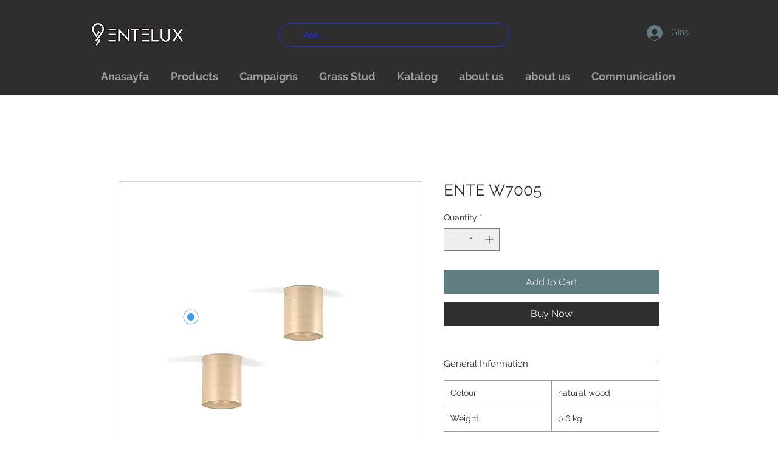

--- FILE ---
content_type: text/html; charset=utf-8
request_url: https://www.google.com/recaptcha/api2/aframe
body_size: 268
content:
<!DOCTYPE HTML><html><head><meta http-equiv="content-type" content="text/html; charset=UTF-8"></head><body><script nonce="7kblNpLeFBWT_LOjB06POA">/** Anti-fraud and anti-abuse applications only. See google.com/recaptcha */ try{var clients={'sodar':'https://pagead2.googlesyndication.com/pagead/sodar?'};window.addEventListener("message",function(a){try{if(a.source===window.parent){var b=JSON.parse(a.data);var c=clients[b['id']];if(c){var d=document.createElement('img');d.src=c+b['params']+'&rc='+(localStorage.getItem("rc::a")?sessionStorage.getItem("rc::b"):"");window.document.body.appendChild(d);sessionStorage.setItem("rc::e",parseInt(sessionStorage.getItem("rc::e")||0)+1);localStorage.setItem("rc::h",'1769018755067');}}}catch(b){}});window.parent.postMessage("_grecaptcha_ready", "*");}catch(b){}</script></body></html>